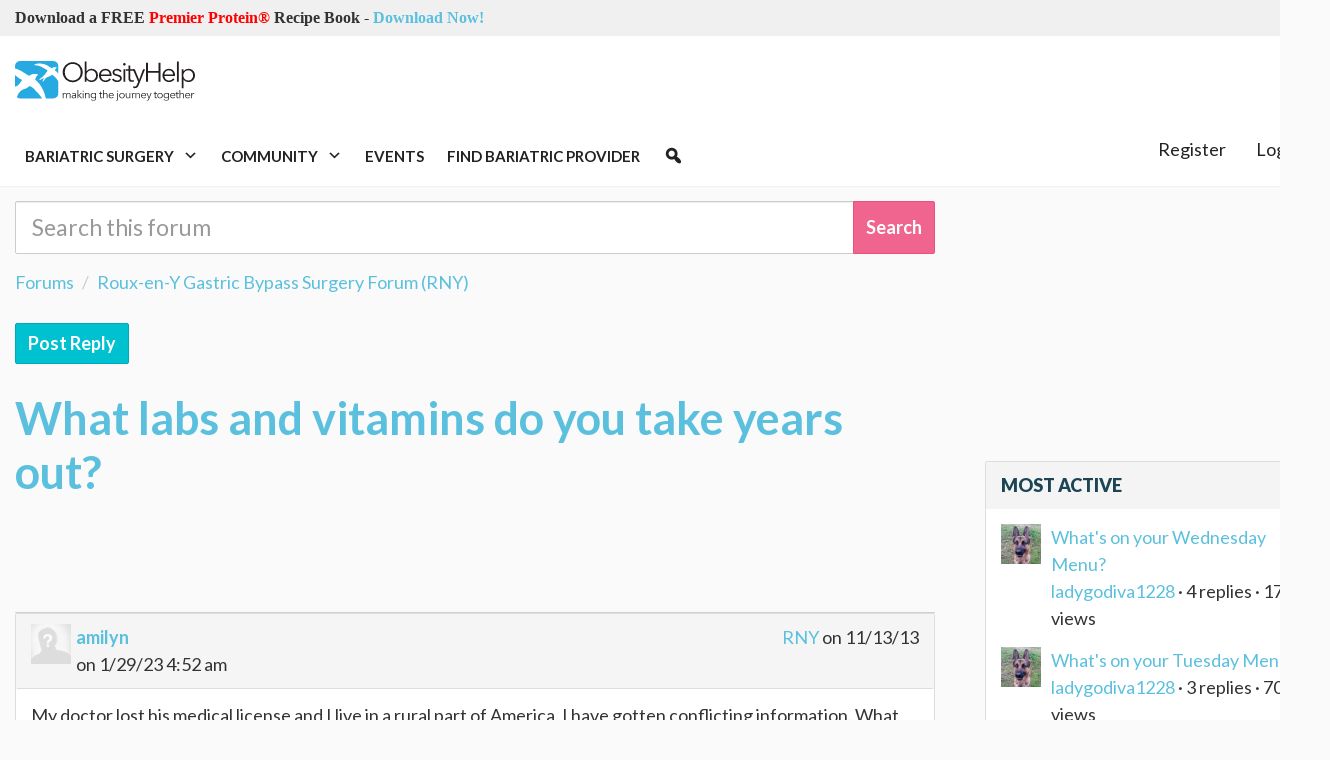

--- FILE ---
content_type: text/html; charset=UTF-8
request_url: https://www.obesityhelp.com/forums/rny/6049443/what-labs-and-vitamins-do-you-take-years-out/
body_size: 11272
content:
<!DOCTYPE html>
<html class="no-js" lang="en-US">
<head>
 <meta content="text/html; charset=utf-8" http-equiv="Content-Type">
  <title>
   
	 What labs and vitamins do you take years out? 

  </title>
  <meta content="width=device-width, initial-scale=1.0" name="viewport">
   
		<meta name="description" content=" My doctor lost his medical license and I live in a rural part of America. I have gotten conflicting information. What labs and vitamins were you advise to have? " />
	<meta name="keywords" content="gastric bypass, weight loss, weight loss surgery, roux-en-y, roux-en-y gastric bypass, surgery, obesity, rny" />
	<meta name="robots" content="noarchive,index,follow" />



   <meta content="/static/images/Logo-2014.png" property="og:image"/>
   

<link rel="stylesheet" href="/static/font-awesome/css/font-awesome.min.css" type="text/css" charset="utf-8" />
<link rel="stylesheet" href="/wp-content/uploads/maxmegamenu/style.css?v4" type="text/css" charset="utf-8" />
<link rel='stylesheet' id='dashicons-css'  href='/wp-includes/css/dashicons.min.css?ver=4.6.1' media='all' />
<link href="https://fonts.googleapis.com/css?family=Open+Sans+Condensed:300|Lato%3A100%2C100italic%2C300%2C300italic%2Cregular%2Citalic%2C700%2C700italic%2C900%2C900italic" media="all" rel="stylesheet" type="text/css"/>


<link rel="stylesheet" href="/build/dist/bundle.css?VERSION=0.185eidse0a1" type="text/css" charset="utf-8" />

<link rel="stylesheet" href="/static/sites/obesityhelp/next.css" type="text/css" charset="utf-8" />
<link rel="stylesheet" href="/static/pnotify/jquery.pnotify.default.css" type="text/css" charset="utf-8" />
<link rel="stylesheet" href="/static/pnotify/jquery.pnotify.default.icons.css" type="text/css" charset="utf-8" />
<link rel="stylesheet" href="/static/js/bootstrap-select/css/bootstrap-select.min.css" type="text/css" charset="utf-8" />



	
	
	<link rel="stylesheet" type="text/css" href="/shared/css/lightbox.css" />
	<link rel="stylesheet" type="text/css" href="/shared/modules/forum/forum.css" />
	<link rel="stylesheet" type="text/css" href="/shared/modules/messageboard/messageboard.css" />
	<link rel="stylesheet" type="text/css" href="/shared/modules/avatar/avatar.css" />
	<link rel="stylesheet" type="text/css" href="/shared/plugins/dataform/dataform.css" />


   <link href="/static/favicon.ico" rel="shortcut icon"/>
   <script src="/static/js/jquery.1.8.2.js?VERSION=8_10_0" type="6c395f85ad4dfd4fe84c57a0-text/javascript"></script>
   <script type="6c395f85ad4dfd4fe84c57a0-text/javascript">
    var $j = jQuery;//.noConflict();
    $j.ajaxSetup({cache: false});
   </script>
   
   <script type="6c395f85ad4dfd4fe84c57a0-text/javascript">
    var url = window.location.href;
    var parser = document.createElement('a');
    parser.href = url;
    var topPath = parser.pathname.split('/')[1];

    var _sta = [];
    var adslots  = [];

    var googletag = googletag || {};
    googletag.cmd = googletag.cmd || [];
    (function() {
    var gads = document.createElement('script');
    gads.async = true;
    gads.type = 'text/javascript';
    var useSSL = 'https:' == document.location.protocol;
    gads.src = (useSSL ? 'https:' : 'http:') +
    '//www.googletagservices.com/tag/js/gpt.js';
    var node = document.getElementsByTagName('script')[0];
    node.parentNode.insertBefore(gads, node);
    })();
   </script>
   <script type="6c395f85ad4dfd4fe84c57a0-text/javascript">
    _sta.push(['_loadRecommendations']);

    (function() {
    var st = document.createElement('script'); st.type = 'text/javascript'; st.async = true; st.id = '_sta_script';
    st.src = '/static/apps/sta/sta.js';
    var s = document.getElementsByTagName('script')[0]; s.parentNode.insertBefore(st, s);
    })();
   </script>
   <script type="6c395f85ad4dfd4fe84c57a0-text/javascript">
    (function(i,s,o,g,r,a,m){i['GoogleAnalyticsObject']=r;i[r]=i[r]||function(){
    (i[r].q=i[r].q||[]).push(arguments)},i[r].l=1*new Date();a=s.createElement(o),
    m=s.getElementsByTagName(o)[0];a.async=1;a.src=g;m.parentNode.insertBefore(a,m)
    })(window,document,'script','//www.google-analytics.com/analytics.js','ga');

    ga('create', 'UA-188549-6', 'auto');
    ga('send', 'pageview');
   </script>
   

   <script data-apikey="3c154f2ed6a148fc760332b316526e97" src="/static/js/bugsnag-2.min.js" type="6c395f85ad4dfd4fe84c57a0-text/javascript">
   </script>
   
   <script type="6c395f85ad4dfd4fe84c57a0-text/javascript">
    // @cJ76&0
var user_type = 'Visitor';
   </script>
   <script src="/static/jquery/basic.js?VERSION=8_10_0" type="6c395f85ad4dfd4fe84c57a0-text/javascript"></script> <script src="/static/jquery/action.js?VERSION=8_10_0" type="6c395f85ad4dfd4fe84c57a0-text/javascript"></script> <script src="/static/js/bootstrap-confirm-button.js?VERSION=8_10_0" type="6c395f85ad4dfd4fe84c57a0-text/javascript"></script>
<script src="/static/jquery/elastic/elastic.js?VERSION=8_10_0" type="6c395f85ad4dfd4fe84c57a0-text/javascript"></script>
   <script charset="utf-8" src="/static/js/tinymce-4.5.3/tinymce.min.js" type="6c395f85ad4dfd4fe84c57a0-text/javascript">
   </script>
   <script charset="utf-8" src="/static/js/tinymce-4.5.3/jquery.tinymce.min.js" type="6c395f85ad4dfd4fe84c57a0-text/javascript">
   </script>
   <script charset="utf-8" src="/static/apps/photos/photo_picker.js" type="6c395f85ad4dfd4fe84c57a0-text/javascript">
   </script>
   <script type="6c395f85ad4dfd4fe84c57a0-text/javascript">
    
    var user = {
        is_authenticated: false
    }

   </script>
   <script type="6c395f85ad4dfd4fe84c57a0-text/javascript">
    var WEB_ADDRESS = "pro.obesityhelp.com";
   </script>
   
	
	<script type="6c395f85ad4dfd4fe84c57a0-text/javascript">
	<!--
		var WEB_ADDRESS = 'www.obesityhelp.com';
		var WEB_ADDR = 'www.obesityhelp.com';
		var SHARED_IMAGE_DIR = '/shared/images/';
	//-->
	</script>

	<script type="6c395f85ad4dfd4fe84c57a0-text/javascript" src="/static/apps/votable/votable.js"></script>
	<script type="6c395f85ad4dfd4fe84c57a0-text/javascript" src="/shared/modules/avatar/avatar.js"></script>
	<script type="6c395f85ad4dfd4fe84c57a0-text/javascript" src="/shared/modules/avatar/avatarAdmin.js"></script>
	<script type="6c395f85ad4dfd4fe84c57a0-text/javascript" src="/shared/js/ajaxwindow.js"></script>
	<script type="6c395f85ad4dfd4fe84c57a0-text/javascript" src="/shared/modules/messageboard/messageboard.js"></script>
	<script type="6c395f85ad4dfd4fe84c57a0-text/javascript" src="/shared/plugins/dataform/dataform.js"></script>
	<script type="6c395f85ad4dfd4fe84c57a0-text/javascript" src="/shared/modules/forum/forum.js"></script>
	<script type="6c395f85ad4dfd4fe84c57a0-text/javascript" src="/static/apps/profiles/card.js"></script>


  </meta>
 </meta>
</head> <body class="next ">
  <div class="modal fade" id="photo-picker">
   <div class="modal-dialog">
    <div class="modal-content">
     <div class="modal-header">
      <button class="close" data-dismiss="modal" type="button">
       <span aria-hidden="true">
        ×
       </span>
       <span class="sr-only">
        Close
       </span>
      </button>
      <h4 class="modal-title" id="myModalLabel">
       Select Photos
      </h4>
     </div>
     <div class="modal-body modal-body-scrollable">
     </div>
     <div class="modal-footer">
      <div class="pull-left" id="photo-picker-selected-count">
      </div>
      <button class="btn btn-primary btn-insert" type="button">
       Insert
      </button>
     </div>
    </div>
   </div>
  </div>
  <!-- header -->
  <header class="header clear" role="banner">
   <div class="top-bar">
    <div class="container">
     <div class="row">
      <div class="col-lg-6">
       <div class="announcement">
        <span>
         <b>
          Download a FREE
          <span style="color: red">
           Premier Protein®
          </span>
          Recipe Book
         </b>
         -
         <a href="https://www.obesityhelp.com/tracked/?r=https://www.obesityhelp.com/premier-protein-recipe-book/&amp;id=download_premier_recipe_book_header">
          Download Now!
         </a>
        </span>
       </div>
      </div>
      <div class="col-lg-6">
      </div>
     </div>
    </div>
   </div>
   <!-- wrapper -->
   <div class="header-main">
    <div class="container">
     <div class="row">
      <div class="col-md-2 col-sm-4 hidden-xs">
       <!-- logo -->
       <div class="logo">
        <a href="https://www.obesityhelp.com">
        </a>
        <a class="site-logo-anch" href="/">
         <img alt="ObesityHelp" class="logo-img site-logo-img" src="https://www.obesityhelp.com/wp-content/themes/OH2020/img/logo.svg" width="180"/>
        </a>
       </div>
       <!-- /logo -->
      </div>
      <div class="col-md-10">
       <!-- /1024232/Header_Desktop -->
       <div class="oh-header-banner">
        <div id="div-gpt-ad-1519328962909-0" style="width: 100%; text-align:center;">
        </div>
        <script type="6c395f85ad4dfd4fe84c57a0-text/javascript">
         googletag.cmd.push(function() {
										var mapping = googletag.sizeMapping().
											addSize([0, 0], [320, 50]).
											addSize([640, 480], [468, 60]).
											build();

										googletag.
											defineSlot('/1024232/Header_Desktop', [468, 60], 'div-gpt-ad-1519328962909-0').
											defineSizeMapping(mapping).
											addService(googletag.pubads());
									});
									adslots.push('div-gpt-ad-1519328962909-0');
        </script>
       </div>
      </div>
     </div>
    </div>
   </div>
   <div class="container" style="height:60px">
    <div class="row">
     <div class="col-lg-9">
      <div style="position:relative; height:60px">
       <div style="position:absolute; z-index: 99; height: 60px; width: 100%">
        <!-- nav -->
        <nav class="nav" role="navigation" style="position: relative; height: 60px; min-width: 100%; ">
         <div class="mega-menu-wrap" id="mega-menu-wrap-header-menu">
          <div class="mega-menu-toggle">
           <div class="mega-toggle-blocks-left">
            <div class="mega-toggle-block mega-menu-toggle-block mega-toggle-block-1" id="mega-toggle-block-1" tabindex="0">
             <span aria-expanded="false" class="mega-toggle-label" role="button">
              <span class="mega-toggle-label-closed">
              </span>
              <span class="mega-toggle-label-open">
              </span>
             </span>
            </div>
            <div class="mega-toggle-block mega-logo-block mega-toggle-block-2" id="mega-toggle-block-2">
             <a class="mega-menu-logo" href="https://www.obesityhelp.com" target="_self">
              <img class="mega-menu-logo" src="https://images.obesityhelp.com/wp-content/uploads/2018/12/Logo-2014.png"/>
             </a>
            </div>
           </div>
           <div class="mega-toggle-blocks-center">
           </div>
           <div class="mega-toggle-blocks-right">
           </div>
          </div>
          <ul class="mega-menu max-mega-menu mega-menu-horizontal mega-no-js" data-breakpoint="600" data-document-click="collapse" data-effect="fade_up" data-effect-mobile="disabled" data-effect-speed="200" data-effect-speed-mobile="0" data-event="hover_intent" data-hover-intent-interval="100" data-hover-intent-timeout="300" data-mobile-force-width="false" data-panel-inner-width=".container" data-panel-width=".container" data-second-click="close" data-unbind="true" data-vertical-behaviour="standard" id="mega-menu-header-menu">
           <li class="mega-menu-item mega-menu-item-type-custom mega-menu-item-object-custom mega-menu-item-has-children mega-menu-megamenu mega-align-bottom-left mega-menu-grid mega-menu-item-62216" id="mega-menu-item-62216">
            <a aria-expanded="false" aria-haspopup="true" class="mega-menu-link" href="#" tabindex="0">
             Bariatric Surgery
             <span class="mega-indicator">
             </span>
            </a>
            <ul class="mega-sub-menu">
             <li class="mega-menu-row" id="mega-menu-62216-0">
              <ul class="mega-sub-menu">
               <li class="mega-menu-column mega-menu-columns-3-of-12" id="mega-menu-62216-0-0">
                <ul class="mega-sub-menu">
                 <li class="mega-menu-item mega-menu-item-type-custom mega-menu-item-object-custom mega-menu-item-has-children mega-menu-item-62217" id="mega-menu-item-62217">
                  <a class="mega-menu-link" href="#">
                   Bariatric Surgery 101
                   <span class="mega-indicator">
                   </span>
                  </a>
                  <ul class="mega-sub-menu">
                   <li class="mega-menu-item mega-menu-item-type-custom mega-menu-item-object-custom mega-menu-item-62218" id="mega-menu-item-62218">
                    <a class="mega-menu-link" href="/about-obesity/">
                     About Obesity
                    </a>
                   </li>
                   <li class="mega-menu-item mega-menu-item-type-custom mega-menu-item-object-custom mega-menu-item-62219" id="mega-menu-item-62219">
                    <a class="mega-menu-link" href="/about-weight-loss-surgery/">
                     What is Bariatric Surgery?
                    </a>
                   </li>
                   <li class="mega-menu-item mega-menu-item-type-custom mega-menu-item-object-custom mega-menu-item-62220" id="mega-menu-item-62220">
                    <a class="mega-menu-link" href="/medications-after-bariatric-surgery-wls/">
                     Medications after Bariatric Surgery
                    </a>
                   </li>
                   <li class="mega-menu-item mega-menu-item-type-custom mega-menu-item-object-custom mega-menu-item-62221" id="mega-menu-item-62221">
                    <a class="mega-menu-link" href="/articles/">
                     Bariatric Surgery Articles
                    </a>
                   </li>
                  </ul>
                 </li>
                </ul>
               </li>
               <li class="mega-menu-column mega-menu-columns-3-of-12" id="mega-menu-62216-0-1">
                <ul class="mega-sub-menu">
                 <li class="mega-menu-item mega-menu-item-type-custom mega-menu-item-object-custom mega-menu-item-has-children mega-menu-item-62222" id="mega-menu-item-62222">
                  <a class="mega-menu-link" href="#">
                   Tools &amp; Resources
                   <span class="mega-indicator">
                   </span>
                  </a>
                  <ul class="mega-sub-menu">
                   <li class="mega-menu-item mega-menu-item-type-custom mega-menu-item-object-custom mega-menu-item-62223" id="mega-menu-item-62223">
                    <a class="mega-menu-link" href="/morbidobesity/information/post+op+planner.php">
                     Post Op Planner
                    </a>
                   </li>
                   <li class="mega-menu-item mega-menu-item-type-custom mega-menu-item-object-custom mega-menu-item-62224" id="mega-menu-item-62224">
                    <a class="mega-menu-link" href="/bmi-calculator/">
                     BMI Calculator
                    </a>
                   </li>
                   <li class="mega-menu-item mega-menu-item-type-custom mega-menu-item-object-custom mega-menu-item-62225" id="mega-menu-item-62225">
                    <a class="mega-menu-link" href="/recipes/">
                     Bariatric Friendly Recipes
                    </a>
                   </li>
                   <li class="mega-menu-item mega-menu-item-type-custom mega-menu-item-object-custom mega-menu-item-62226" id="mega-menu-item-62226">
                    <a class="mega-menu-link" href="/products/">
                     Bariatric Product Reviews
                    </a>
                   </li>
                  </ul>
                 </li>
                </ul>
               </li>
               <li class="mega-menu-column mega-menu-columns-3-of-12" id="mega-menu-62216-0-2">
                <ul class="mega-sub-menu">
                 <li class="mega-menu-item mega-menu-item-type-custom mega-menu-item-object-custom mega-menu-item-has-children mega-menu-item-62227" id="mega-menu-item-62227">
                  <a class="mega-menu-link" href="#">
                   Featured Products
                   <span class="mega-indicator">
                   </span>
                  </a>
                  <ul class="mega-sub-menu">
                   <li class="mega-menu-item mega-menu-item-type-custom mega-menu-item-object-custom mega-menu-item-95280" id="mega-menu-item-95280">
                    <a class="mega-menu-link" href="/tracked/?r=/profiles/product/premier-protein-winter-mint-chocolate-shake/&amp;id=header_product_featured_winter_mint_chocolate">
                     Premier Protein® Winter Mint Chocolate Shake
                    </a>
                   </li>
                  </ul>
                 </li>
                </ul>
               </li>
              </ul>
             </li>
            </ul>
           </li>
           <li class="mega-menu-item mega-menu-item-type-custom mega-menu-item-object-custom mega-menu-item-has-children mega-menu-megamenu mega-align-bottom-left mega-menu-grid mega-menu-item-62229" id="mega-menu-item-62229">
            <a aria-expanded="false" aria-haspopup="true" class="mega-menu-link" href="#" tabindex="0">
             Community
             <span class="mega-indicator">
             </span>
            </a>
            <ul class="mega-sub-menu">
             <li class="mega-menu-row" id="mega-menu-62229-0">
              <ul class="mega-sub-menu">
               <li class="mega-menu-column mega-menu-columns-3-of-12" id="mega-menu-62229-0-0">
                <ul class="mega-sub-menu">
                 <li class="mega-menu-item mega-menu-item-type-custom mega-menu-item-object-custom mega-menu-item-has-children mega-menu-item-62230" id="mega-menu-item-62230">
                  <a class="mega-menu-link" href="#">
                   Popular Forums
                   <span class="mega-indicator">
                   </span>
                  </a>
                  <ul class="mega-sub-menu">
                   <li class="mega-menu-item mega-menu-item-type-custom mega-menu-item-object-custom mega-menu-item-62231" id="mega-menu-item-62231">
                    <a class="mega-menu-link" href="/forums/amos/">
                     Bariatric Surgery Discussion
                    </a>
                   </li>
                   <li class="mega-menu-item mega-menu-item-type-custom mega-menu-item-object-custom mega-menu-item-62232" id="mega-menu-item-62232">
                    <a class="mega-menu-link" href="/forums/ds/">
                     Duodenal Switch (DS)
                    </a>
                   </li>
                   <li class="mega-menu-item mega-menu-item-type-custom mega-menu-item-object-custom mega-menu-item-62233" id="mega-menu-item-62233">
                    <a class="mega-menu-link" href="/forums/rny/">
                     Roux-en-Y (RNY)
                    </a>
                   </li>
                   <li class="mega-menu-item mega-menu-item-type-custom mega-menu-item-object-custom mega-menu-item-62234" id="mega-menu-item-62234">
                    <a class="mega-menu-link" href="/forums/vsg/">
                     Vertical Sleeve (VSG)
                    </a>
                   </li>
                   <li class="mega-menu-item mega-menu-item-type-custom mega-menu-item-object-custom mega-menu-item-62235" id="mega-menu-item-62235">
                    <a class="mega-menu-link" href="/forums/mexico/">
                     Bariatric Surgery in Mexico
                    </a>
                   </li>
                   <li class="mega-menu-item mega-menu-item-type-custom mega-menu-item-object-custom mega-menu-item-62236" id="mega-menu-item-62236">
                    <a class="mega-menu-link" href="/forums/on/">
                     Ontario Canada
                    </a>
                   </li>
                   <li class="mega-menu-item mega-menu-item-type-custom mega-menu-item-object-custom mega-menu-item-62237" id="mega-menu-item-62237">
                    <a class="mega-menu-link" href="/forums/">
                     See more forums
                    </a>
                   </li>
                  </ul>
                 </li>
                </ul>
               </li>
               <li class="mega-menu-column mega-menu-columns-3-of-12" id="mega-menu-62229-0-1">
                <ul class="mega-sub-menu">
                 <li class="mega-menu-item mega-menu-item-type-custom mega-menu-item-object-custom mega-menu-item-has-children mega-menu-item-62238" id="mega-menu-item-62238">
                  <a class="mega-menu-link" href="#">
                   Members
                   <span class="mega-indicator">
                   </span>
                  </a>
                  <ul class="mega-sub-menu">
                   <li class="mega-menu-item mega-menu-item-type-custom mega-menu-item-object-custom mega-menu-item-62239" id="mega-menu-item-62239">
                    <a class="mega-menu-link" href="/photos/before_and_afters/">
                     Before &amp; After Photos
                    </a>
                   </li>
                   <li class="mega-menu-item mega-menu-item-type-custom mega-menu-item-object-custom mega-menu-item-62240" id="mega-menu-item-62240">
                    <a class="mega-menu-link" href="/photos/">
                     Member Photos
                    </a>
                   </li>
                   <li class="mega-menu-item mega-menu-item-type-custom mega-menu-item-object-custom mega-menu-item-62241" id="mega-menu-item-62241">
                    <a class="mega-menu-link" href="/members/">
                     Find Members
                    </a>
                   </li>
                   <li class="mega-menu-item mega-menu-item-type-custom mega-menu-item-object-custom mega-menu-item-62242" id="mega-menu-item-62242">
                    <a class="mega-menu-link" href="/weight-loss-surgery/upcoming/">
                     Recent Surgeries
                    </a>
                   </li>
                   <li class="mega-menu-item mega-menu-item-type-custom mega-menu-item-object-custom mega-menu-item-62243" id="mega-menu-item-62243">
                    <a class="mega-menu-link" href="/weight-loss-surgery/anniversaries/">
                     Surgery Anniversaries
                    </a>
                   </li>
                   <li class="mega-menu-item mega-menu-item-type-custom mega-menu-item-object-custom mega-menu-item-62244" id="mega-menu-item-62244">
                    <a class="mega-menu-link" href="/group/">
                     Groups
                    </a>
                   </li>
                   <li class="mega-menu-item mega-menu-item-type-custom mega-menu-item-object-custom mega-menu-item-63625" id="mega-menu-item-63625">
                    <a class="mega-menu-link" href="/goals/">
                     Member Goals
                    </a>
                   </li>
                  </ul>
                 </li>
                </ul>
               </li>
               <li class="mega-menu-column mega-menu-columns-3-of-12" id="mega-menu-62229-0-2">
                <ul class="mega-sub-menu">
                 <li class="mega-menu-item mega-menu-item-type-custom mega-menu-item-object-custom mega-menu-item-has-children mega-menu-item-63626" id="mega-menu-item-63626">
                  <a class="mega-menu-link" href="#">
                   Other Resources
                   <span class="mega-indicator">
                   </span>
                  </a>
                  <ul class="mega-sub-menu">
                   <li class="mega-menu-item mega-menu-item-type-post_type mega-menu-item-object-page mega-menu-item-63510" id="mega-menu-item-63510">
                    <a class="mega-menu-link" href="https://www.obesityhelp.com/message-board-lingo/">
                     Message Board Lingo
                    </a>
                   </li>
                  </ul>
                 </li>
                </ul>
               </li>
              </ul>
             </li>
            </ul>
           </li>
           <li class="mega-menu-item mega-menu-item-type-custom mega-menu-item-object-custom mega-align-bottom-left mega-menu-flyout mega-menu-item-62245" id="mega-menu-item-62245">
            <a class="mega-menu-link" href="/events/" tabindex="0">
             Events
            </a>
           </li>
           <li class="mega-menu-item mega-menu-item-type-custom mega-menu-item-object-custom mega-align-bottom-left mega-menu-flyout mega-menu-item-62246" id="mega-menu-item-62246">
            <a class="mega-menu-link" href="/find/" tabindex="0">
             Find Bariatric Provider
            </a>
           </li>
           <li class="mega-menu-item mega-menu-item-type-custom mega-menu-item-object-custom mega-align-bottom-left mega-menu-flyout mega-has-icon mega-icon-left mega-hide-text mega-menu-item-62247" id="mega-menu-item-62247">
            <a aria-label="Search" class="dashicons-search mega-menu-link" href="/search/" tabindex="0">
            </a>
           </li>
          </ul>
         </div>
        </nav>
       </div>
       <!-- /nav -->
      </div>
     </div>
     <div class="col-lg-3">
      <div style="position: relative; z-index: 100">
       <div id="account-menu">
       </div>
      </div>
     </div>
    </div>
   </div>
  </header>
  <!-- /header -->
  <!-- wrapper -->
  <div>
   <div class="container">
    <p>
     
    </p>
    <div class="main-body" id="main-body">
     <div>
      
	
<div class="col-fixed-container">
	<div class="col-fixed-main">
		<div class="row">
			<div class="col-lg-12 col-md-12">
				<form method="GET" class="" action="/search/forums/">
					<div class="form-group">
						<div class="input-group">
							<input type="text" class="form-control input-lg" placeholder="Search this forum" value="" name="q" autocomplete="off">
							<input type="hidden" name="alias" value="rny" />
							<span class="input-group-btn">
								<input type="submit" class="btn btn-success input-lg" value="Search"/>
							</span>
						</div>
					</div>
				</form>
									<ol class="breadcrumb">
					  <li><a href="/forums/">Forums</a></li>
					  <li><a href="/forums/rny/">Roux-en-Y Gastric Bypass Surgery Forum (RNY)</a></li>
					</ol>
								<div class="action-buttons">
				    
				    
				    
				    <!--  -->
				</div>

							</div>
		</div>
		<script type="6c395f85ad4dfd4fe84c57a0-text/javascript">

function verifyBoard(f)
{
	if (f["fdata[move_id]"].value == "")
	{
		alert('Please select a board to move this topic to.');
	}
	else
	{
		f.submit();
	}
}

function like_template(total, isActive, voters){
	var verb = "Like";
	var title = "Click to like";

	if(total==0||total>1){
		verb = "Likes";
	}

	if(isActive){
		title = "Click to unlike";
	}

	var html = "<div class='btn-group'><button class='vote btn btn-default btn-small'>"+total+" "+verb+"</button></div>";

	var likers = "<div class='pull-left' style='padding:7px'>";
	var verb = " like";

	if(isActive || voters.length > 0){
		var tmp_voters = voters.slice();
		if(isActive){
			tmp_voters.splice(0,0,'You');
		}

		if(tmp_voters.length == 1 && !isActive){
			verb += "s";
		}

		var unnamed_voters = '';
		if(tmp_voters.length == 1){
			likers += tmp_voters[0];
		}
		else if(tmp_voters.length == 2){
			likers += tmp_voters.join(' and ')
		}
		else if(tmp_voters.length > 2){
			named_voters = tmp_voters.slice(0, 2);
			if(tmp_voters.length == 3){
				unnamed_voters = tmp_voters[2];
			}
			else {
				unnamed_voters = '<a href="javascript:void(0)" onclick="javascript:populateVoterModal(this)" class="show-all-voters" data-toggle="modal" data-target="#like-modal" title="unnamed_voters" >' + (tmp_voters.length-2) + ' others</a>';

				// build modal content
				var modal_content = '';
				for(i=0;i<tmp_voters.length;i++){
					if(tmp_voters[i] != 'You') {
						var jvoter = $j(tmp_voters[i]);
						var voter_html = '<div class="media">';
						var voter_avatar = '<img class="media-object" src="'+jvoter.data('avatar')+'" height="50px" width="50px">';

						if(jvoter.attr('href') !== undefined) {
							voter_html += '<a class="pull-left" href="'+jvoter.attr('href')+'">'+voter_avatar+'</a>';
						}
						else {
							voter_html += '<a class="pull-left" href="javascript:void(0)">'+voter_avatar+'</a>';
						}

						voter_html += '<div class="media-body" style="padding-top:10px;">'+
							    '<h5 class="media-heading">'+tmp_voters[i]+'</h5>'+
							  '</div>'+
							'</div>';
						modal_content += voter_html;
					}
				}

				unnamed_voters += '<div class="all-voter-details" style="display:none">'+modal_content+'</div>';
			}

			likers += named_voters.join(', ') + ', and ' + unnamed_voters;
		}
		likers += ' ' + verb + " this</div>";
	}
	return html + likers;
}

function populateVoterModal(elem) {
	var jthis = $j(elem);
	$j('#like-modal .modal-body').html(jthis.siblings('.all-voter-details').html());
}

</script>
<div class="hidden-xs">
	
</div>

<a name="top"></a>
<div class="mb_replies_actions">
	<a href="/forums/rny/board_id,5465/topic_id,6049443/cat_id,0/reply_to,50622666/parent_id,0/action,postreply/poster_id,2112376/a,messageboard/?refPg=%2Fforums%2Frny%2F6049443%2Fwhat-labs-and-vitamins-do-you-take-years-out%2F&key=7ddbc693774825c60137f092d46767a3" class='btn btn-primary'>Post Reply</a>
	
</div>
<a href="/forums/rny/6049443/what-labs-and-vitamins-do-you-take-years-out/" >
    <h1> What labs and vitamins do you take years out? </h1>
</a>

<div id="modinfo" style="border:1px solid #d0d0d0;padding:10px;position:absolute;background-color:white;visibility:hidden">

<div id="box_view"></div></div>
<div align="center" class="mb_row_odd overflow-hide">
	<!-- Forum_Header -->
	<div id='div-gpt-ad-1374870963593-0' style='width:468px; height:60px;'>
	</div>
	<script type="6c395f85ad4dfd4fe84c57a0-text/javascript">
	googletag.cmd.push(function() {
		googletag.defineSlot('/1024232/Forum_Header', [468, 60], 'div-gpt-ad-1374870963593-0').addService(googletag.pubads());
	});
	adslots.push('div-gpt-ad-1374870963593-0');
	</script>
</div>

<div class="modal fade" id="like-modal" tabindex="-1" role="dialog" aria-hidden="true">
  <div class="modal-dialog">
    <div class="modal-content">
      <div class="modal-header">
        <button type="button" class="close" data-dismiss="modal" aria-label="Close"><span aria-hidden="true">&times;</span></button>
        <h4 class="modal-title" id="myModalLabel">Members Who Like This Post</h4>
      </div>
      <div class="modal-body">
      </div>
      <div class="modal-footer">
        <button type="button" class="btn btn-default" data-dismiss="modal">Close</button>
      </div>
    </div>
  </div>
</div>

<!--5tN419& | tD843%2 | B1r%93& | 2m&N87i-->
<div id="mb_replies" class="clearfix">
<div class="clearfix">
        <div class='panel panel-default panel-next ' style='margin-left:0px'>
            <a name='50622666'></a>
			<div class='panel-heading clearfix'>
    		     <div class='pull-left author-avatar'><div class="profile-card" data-user-id="2112376" data-additional-data="{&quot;latest_posts&quot;:&quot;\/forums\/rny\/board_id,5465\/user_id,2112376\/a,messageboard\/action,memberPosts\/&quot;}"><img src="/shared/images/others/default_avatar_100x100.gif" style="width:auto;height:40px;" ></div></div>

        		     <div class='pull-left'><strong><a href="/members/amilyn/">amilyn</a></strong><br/><span>on 1/29/23 4:52 am  </span></div>
        		     <div class='pull-right'><a href="http://www.obesityhelp.com/forums/RNY/">RNY</a> on 11/13/13</div>
            </div>
			<div class="mb_msg_body panel-body">   <div class="mb_body_text"> <p>My doctor lost his medical license and I live in a rural part of America.  I have gotten conflicting information. What labs and vitamins were you advise to have?</p> </div></div>
            <div class="panel-footer clearfix">
                
                <div class='btn-toolbar pull-left' style='margin:0'>
	                <div class='btn-group'><a href="/forums/rny/board_id,5465/cat_id,/topic_id,6049443/reply_to,50622666/poster_id,2112376/parent_id,0/a,messageboard/action,postreply/?refPg=%2Fforums%2Frny%2F6049443%2Fwhat-labs-and-vitamins-do-you-take-years-out%2F&key=ce412638db9d5463723334e4ab77c825" class='btn btn-default btn-small'>Reply</a></div><div class='btn-group'><a class='btn btn-default btn-small' href="/forums/rny/board_id,5465/topic_id,6049443/cat_id,/post_id,50622666/reply_to,50622666/parent_id,0/poster_id,2112376/action,postreply/notify,50622666/a,messageboard/?refPg=%2Fforums%2Frny%2F6049443%2Fwhat-labs-and-vitamins-do-you-take-years-out%2F&key=75c35cad0825bc6a280c84c56df4502e">Quote</a></div><div class='btn-group'></div>
	            </div>
	            <div class='votable btn-toolbar pull-left' data-votable-type-id='192' data-votable-id='50622666' data-label='like' data-template='like_template' style='margin:0; margin-left:5px;'></div>
		    </div>
        </div></div>
<div class="clearfix">
        <div class='panel panel-default panel-next ' style='margin-left:25px'>
            <a name='50622731'></a>
			<div class='panel-heading clearfix'>
    		     <div class='pull-left author-avatar'><div class="profile-card" data-user-id="1380544" data-additional-data="{&quot;latest_posts&quot;:&quot;\/forums\/rny\/board_id,5465\/user_id,1380544\/a,messageboard\/action,memberPosts\/&quot;}"><img src="/shared/images/others/default_avatar_100x100.gif" style="width:auto;height:40px;" ></div></div>

        		     <div class='pull-left'><strong>Enough is Enough</strong><br/><span>on 1/30/23 9:02 am  </span></div>
        		     <div class='pull-right'><a href="http://www.obesityhelp.com/forums/RNY/">RNY</a> on 07/20/15</div>
            </div>
			<div class="mb_msg_body panel-body">   <div class="mb_body_text"> <p><span style="font-size: 14pt;">Hope this helps. Vitamins:</span></p>
<table dir="ltr" style="height: 272px;" border="1" width="407" cellspacing="0" cellpadding="0"><col width="100" /><col width="159" />
<tbody>
<tr>
<td data-sheets-value="{"1":2,"2":"ASMBS Recommendations"}">

<span style="font-size: 14pt;">ASMBS Recommendations</span>

</td>
<td><span style="font-size: 14pt;"> </span></td>
</tr>
<tr>
<td data-sheets-value="{"1":2,"2":"Name"}"><span style="font-size: 14pt;">Name</span></td>
<td data-sheets-value="{"1":2,"2":"RNY amount"}"><span style="font-size: 14pt;">RNY amount</span></td>
</tr>
<tr>
<td data-sheets-value="{"1":2,"2":"A"}"><span style="font-size: 14pt;">A</span></td>
<td data-sheets-value="{"1":2,"2":"500 - 10000 IU"}"><span style="font-size: 14pt;">500 - 10000 IU</span></td>
</tr>
<tr>
<td data-sheets-value="{"1":2,"2":"B1 (Thiamin)"}"><span style="font-size: 14pt;">B1 (Thiamin)</span></td>
<td data-sheets-value="{"1":2,"2":"1.2 mg"}"><span style="font-size: 14pt;">1.2 mg</span></td>
</tr>
<tr>
<td data-sheets-value="{"1":2,"2":"B12"}"><span style="font-size: 14pt;">B12</span></td>
<td data-sheets-value="{"1":2,"2":"300 - 500 mcg"}"><span style="font-size: 14pt;">300 - 500 mcg</span></td>
</tr>
<tr>
<td data-sheets-value="{"1":2,"2":"Calcium"}"><span style="font-size: 14pt;">Calcium</span></td>
<td data-sheets-value="{"1":2,"2":"1200 - 1500mg"}"><span style="font-size: 14pt;">1200 - 1500mg</span></td>
</tr>
<tr>
<td data-sheets-value="{"1":2,"2":"D"}"><span style="font-size: 14pt;">D</span></td>
<td data-sheets-value="{"1":2,"2":"3000 IU"}"><span style="font-size: 14pt;">3000 IU</span></td>
</tr>
<tr>
<td data-sheets-value="{"1":2,"2":"Folic acid"}"><span style="font-size: 14pt;">Folic acid</span></td>
<td data-sheets-value="{"1":2,"2":"400 - 800 mcg"}"><span style="font-size: 14pt;">400 - 800 mcg</span></td>
</tr>
<tr>
<td data-sheets-value="{"1":2,"2":"Iron"}"><span style="font-size: 14pt;">Iron</span></td>
<td data-sheets-value="{"1":2,"2":"40 - 60mg elemental iron"}"><span style="font-size: 14pt;">40 - 60mg elemental iron</span></td>
</tr>
<tr>
<td data-sheets-value="{"1":2,"2":"K"}"><span style="font-size: 14pt;">K</span></td>
<td data-sheets-value="{"1":2,"2":"90 - 120 mcg"}"><span style="font-size: 14pt;">90 - 120 mcg</span></td>
</tr>
<tr>
<td data-sheets-value="{"1":2,"2":"Zinc"}"><span style="font-size: 14pt;">Zinc</span></td>
<td data-sheets-value="{"1":2,"2":"8 - 22 mg"}"><span style="font-size: 14pt;">8 - 22 mg</span></td>
</tr>
</tbody>
</table>
<p><span style="font-size: 14pt;">Labwork: <a href="http://www.pamtremble.com/wp-content/uploads/2011/08/Bariatric_Lab_Test_Recommendation_May20101.pdf">http://www.pamtremble.com/wp-content/uploads/2011/08/Bariatr ic_Lab_Test_Recommendation_May20101.pdf</a></span></p> </div><div class="hidden-phone mb_signature_container clearfix"><div class="mb_signature"><p> </p>
<p> </p>
<p> </p>
<p> </p>
<p> </p></div></div></div>
            <div class="panel-footer clearfix">
                
                <div class='btn-toolbar pull-left' style='margin:0'>
	                <div class='btn-group'><a href="#top" class='btn  btn-default btn-small'>Top</a></div> <div class='btn-group'><a href="/forums/rny/board_id,5465/cat_id,/topic_id,6049443/reply_to,50622731/poster_id,1380544/parent_id,50622666/a,messageboard/action,postreply/?refPg=%2Fforums%2Frny%2F6049443%2Fwhat-labs-and-vitamins-do-you-take-years-out%2F&key=9466e9647aed0698f60f72236e1ce7df" class='btn btn-default btn-small'>Reply</a></div><div class='btn-group'><a class='btn btn-default btn-small' href="/forums/rny/board_id,5465/topic_id,6049443/cat_id,/post_id,50622731/reply_to,50622731/parent_id,50622666/poster_id,1380544/action,postreply/notify,50622731/a,messageboard/?refPg=%2Fforums%2Frny%2F6049443%2Fwhat-labs-and-vitamins-do-you-take-years-out%2F&key=b02ed29c0ab62a065ab2b9e7c4212690">Quote</a></div><div class='btn-group'></div>
	            </div>
	            <div class='votable btn-toolbar pull-left' data-votable-type-id='192' data-votable-id='50622731' data-label='like' data-template='like_template' style='margin:0; margin-left:5px;'></div>
		    </div>
        </div></div>
<div class="clearfix">
        <div class='panel panel-default panel-next ' style='margin-left:50px'>
            <a name='50622737'></a>
			<div class='panel-heading clearfix'>
    		     <div class='pull-left author-avatar'><div class="profile-card" data-user-id="2112376" data-additional-data="{&quot;latest_posts&quot;:&quot;\/forums\/rny\/board_id,5465\/user_id,2112376\/a,messageboard\/action,memberPosts\/&quot;}"><img src="/shared/images/others/default_avatar_100x100.gif" style="width:auto;height:40px;" ></div></div>

        		     <div class='pull-left'><strong><a href="/members/amilyn/">amilyn</a></strong><br/><span>on 1/30/23 11:01 am  </span></div>
        		     <div class='pull-right'><a href="http://www.obesityhelp.com/forums/RNY/">RNY</a> on 11/13/13</div>
            </div>
			<div class="mb_msg_body panel-body">   <div class="mb_body_text"> <p>Thank you!  You saved me a thousand dollars on a flight and starting as a new patient.  Blessings!</p> </div></div>
            <div class="panel-footer clearfix">
                
                <div class='btn-toolbar pull-left' style='margin:0'>
	                <div class='btn-group'><a href="#top" class='btn  btn-default btn-small'>Top</a></div> <div class='btn-group'><a href="/forums/rny/board_id,5465/cat_id,/topic_id,6049443/reply_to,50622737/poster_id,2112376/parent_id,50622731/a,messageboard/action,postreply/?refPg=%2Fforums%2Frny%2F6049443%2Fwhat-labs-and-vitamins-do-you-take-years-out%2F&key=538c95da5680f7e370f5286f422c3a78" class='btn btn-default btn-small'>Reply</a></div><div class='btn-group'><a class='btn btn-default btn-small' href="/forums/rny/board_id,5465/topic_id,6049443/cat_id,/post_id,50622737/reply_to,50622737/parent_id,50622731/poster_id,2112376/action,postreply/notify,50622737/a,messageboard/?refPg=%2Fforums%2Frny%2F6049443%2Fwhat-labs-and-vitamins-do-you-take-years-out%2F&key=52565c0593cf7dc97b3e5830e6d6191b">Quote</a></div><div class='btn-group'></div>
	            </div>
	            <div class='votable btn-toolbar pull-left' data-votable-type-id='192' data-votable-id='50622737' data-label='like' data-template='like_template' style='margin:0; margin-left:5px;'></div>
		    </div>
        </div></div>
<div class="clearfix">
        <div class='panel panel-default panel-next ' style='margin-left:50px'>
            <a name='50622963'></a>
			<div class='panel-heading clearfix'>
    		     <div class='pull-left author-avatar'><div class="profile-card" data-user-id="2022987" data-additional-data="{&quot;latest_posts&quot;:&quot;\/forums\/rny\/board_id,5465\/user_id,2022987\/a,messageboard\/action,memberPosts\/&quot;}"><img src="//images.obesityhelp.com/pronet/2022/2022987/momyshavera14b9f42d49e988a.jpeg" style="width:auto;height:40px;" ></div></div>

        		     <div class='pull-left'><strong>momyshaver</strong><br/><span>on 2/1/23 10:46 am  </span></div>
        		     <div class='pull-right'><a href="http://www.obesityhelp.com/forums/VSG/">VSG</a> on 06/28/17</div>
            </div>
			<div class="mb_msg_body panel-body">   <div class="mb_body_text"> <p>Thanks for posting this. I am temporarily changing my supplements based on my program's suggestions for pregnant and nursing mothers, but I like comparing and contrasting and staying up to date on what, when and whys. </p> </div><div class="hidden-phone mb_signature_container clearfix"><div class="mb_signature"><div class="mb-signature-ticker-wrapper"><img src="https://images.obesityhelp.com/uploads/profile/2022987/tickers/momyshaver66a05cd719c71bb3a599f8460a3222aa.png?_=7744995685" class="mb-signature-ticker"></div></div></div></div>
            <div class="panel-footer clearfix">
                
                <div class='btn-toolbar pull-left' style='margin:0'>
	                <div class='btn-group'><a href="#top" class='btn  btn-default btn-small'>Top</a></div> <div class='btn-group'><a href="/forums/rny/board_id,5465/cat_id,/topic_id,6049443/reply_to,50622963/poster_id,2022987/parent_id,50622731/a,messageboard/action,postreply/?refPg=%2Fforums%2Frny%2F6049443%2Fwhat-labs-and-vitamins-do-you-take-years-out%2F&key=a6c62de435325c6e09f16c23c570bcbf" class='btn btn-default btn-small'>Reply</a></div><div class='btn-group'><a class='btn btn-default btn-small' href="/forums/rny/board_id,5465/topic_id,6049443/cat_id,/post_id,50622963/reply_to,50622963/parent_id,50622731/poster_id,2022987/action,postreply/notify,50622963/a,messageboard/?refPg=%2Fforums%2Frny%2F6049443%2Fwhat-labs-and-vitamins-do-you-take-years-out%2F&key=373b26688d4dfd9e04202be4512964ce">Quote</a></div><div class='btn-group'></div>
	            </div>
	            <div class='votable btn-toolbar pull-left' data-votable-type-id='192' data-votable-id='50622963' data-label='like' data-template='like_template' style='margin:0; margin-left:5px;'></div>
		    </div>
        </div></div>
</div>

<div class="mb_replies_actions" style="margin:5px 0px">
	<a href="/forums/rny/board_id,5465/topic_id,6049443/cat_id,0/reply_to,50622666/parent_id,0/action,postreply/poster_id,2112376/a,messageboard/?refPg=%2Fforums%2Frny%2F6049443%2Fwhat-labs-and-vitamins-do-you-take-years-out%2F&key=7ddbc693774825c60137f092d46767a3" class='btn btn-primary'>Post Reply</a>
	
</div>

<!----->

				<div class="row">
			<div class="col-lg-3 col-md-6 col-sm-6 col-xs-12">
				<!-- Forum_Footer_1 -->
				<div id='div-gpt-ad-1374860671231-0' style='width:180px; height:150px;margin-bottom: 30px'>
				</div>
			</div>
			<div class="col-lg-3 col-md-6 col-sm-6 col-xs-12">
				<!-- Forum_Footer_2 -->
				<div id='div-gpt-ad-1374860787283-0' style='width:180px; height:150px;margin-bottom: 30px'>
				</div>
			</div>
			<div class="col-lg-3 col-md-6 col-sm-6 col-xs-12">
				<!-- Forum_Footer_3 -->
				<div id='div-gpt-ad-1374860815781-0' style='width:180px; height:150px;margin-bottom: 30px'>
				</div>
			</div>
			<div class="col-lg-3 col-md-6 col-sm-6 col-xs-12">
				<!-- Forum_Footer_4 -->
				<div id='div-gpt-ad-1374860846253-0' style='width:180px; height:150px;margin-bottom: 300px'>
				</div>
			</div>
		</div>
			</div>
		<div class="col-fixed-sidebar">
		<div style="margin-bottom: 10px">
			<!-- /1024232/medium_rect/mr_desktop_1 -->
			<div id='div-gpt-ad-1579635400026-0' style='width: 300px;height:250px;margin:auto'></div>
			<script type="6c395f85ad4dfd4fe84c57a0-text/javascript">
				googletag.cmd.push(function() {
					var mapping = googletag.sizeMapping().
						addSize([0, 0], []).
						addSize([640, 480], [300, 250]).
						build();
						
					googletag.
						defineSlot('/1024232/medium_rect/mr_desktop_1', [300, 250], 'div-gpt-ad-1579635400026-0').
						defineSizeMapping(mapping).
						addService(googletag.pubads());
				});
				adslots.push('div-gpt-ad-1579635400026-0');
			</script>
		</div>
		<div class="panel panel-default panel-next">
			<div class="panel-heading panel-heading-a">Most Active</div>
			<div class="panel-body">
			   			   		<div class="media">
					  <a class="pull-left" href="/members/ladygodiva1228/">
					    <img src="https://images.obesityhelp.com/pronet/295/295853/ladygodiva12285740a7f831923a1e.jpeg" class="media-object" style="width:40px;height:40px">
					  </a>
					  <div class="media-body">
					    <a href="/forums/rny/6053102/whats-on-your-wednesday-menu/">What's on your Wednesday Menu?</a><br>
					    <span class="mb-subtitle"><a href="/members/ladygodiva1228/">ladygodiva1228</a> &middot; 4 replies &middot; 178 views </span>
					  </div>
					</div>
			   				   		<div class="media">
					  <a class="pull-left" href="/members/ladygodiva1228/">
					    <img src="https://images.obesityhelp.com/pronet/295/295853/ladygodiva12285740a7f831923a1e.jpeg" class="media-object" style="width:40px;height:40px">
					  </a>
					  <div class="media-body">
					    <a href="/forums/rny/6053116/whats-on-your-tuesday-menu/">What's on your Tuesday Menu?</a><br>
					    <span class="mb-subtitle"><a href="/members/ladygodiva1228/">ladygodiva1228</a> &middot; 3 replies &middot; 70 views </span>
					  </div>
					</div>
			   				   		<div class="media">
					  <a class="pull-left" href="/members/ladygodiva1228/">
					    <img src="https://images.obesityhelp.com/pronet/295/295853/ladygodiva12285740a7f831923a1e.jpeg" class="media-object" style="width:40px;height:40px">
					  </a>
					  <div class="media-body">
					    <a href="/forums/rny/6053105/whats-on-your-thursday-menu/">What's on your Thursday Menu?</a><br>
					    <span class="mb-subtitle"><a href="/members/ladygodiva1228/">ladygodiva1228</a> &middot; 1 replies &middot; 103 views </span>
					  </div>
					</div>
			   				   		<div class="media">
					  <a class="pull-left" href="/members/ladygodiva1228/">
					    <img src="https://images.obesityhelp.com/pronet/295/295853/ladygodiva12285740a7f831923a1e.jpeg" class="media-object" style="width:40px;height:40px">
					  </a>
					  <div class="media-body">
					    <a href="/forums/rny/6053113/whats-on-your-monday-menu/">What's on your Monday menu?</a><br>
					    <span class="mb-subtitle"><a href="/members/ladygodiva1228/">ladygodiva1228</a> &middot; 1 replies &middot; 80 views </span>
					  </div>
					</div>
			   				   		<div class="media">
					  <a class="pull-left" href="/members/ladygodiva1228/">
					    <img src="https://images.obesityhelp.com/pronet/295/295853/ladygodiva12285740a7f831923a1e.jpeg" class="media-object" style="width:40px;height:40px">
					  </a>
					  <div class="media-body">
					    <a href="/forums/rny/6053118/whats-on-your-wednesday-menu/">What's on your Wednesday Menu?</a><br>
					    <span class="mb-subtitle"><a href="/members/ladygodiva1228/">ladygodiva1228</a> &middot; 1 replies &middot; 36 views </span>
					  </div>
					</div>
			   				   		<div class="media">
					  <a class="pull-left" href="/members/ladygodiva1228/">
					    <img src="https://images.obesityhelp.com/pronet/295/295853/ladygodiva12285740a7f831923a1e.jpeg" class="media-object" style="width:40px;height:40px">
					  </a>
					  <div class="media-body">
					    <a href="/forums/rny/6053107/finally-fridays-menu/">Finally Friday's Menu </a><br>
					    <span class="mb-subtitle"><a href="/members/ladygodiva1228/">ladygodiva1228</a> &middot; 0 replies &middot; 88 views </span>
					  </div>
					</div>
			   				</div>
		</div>
		<div class="row">
			<div class="col-lg-6">
				<!-- Forum_Sidebar_1 -->
				<div id='div-gpt-ad-1374793282020-0' style='width:125px; height:125px; margin: auto; margin-bottom: 20px;'>
				</div>
				<!-- Forum_Sidebar_3 -->
				<div id='div-gpt-ad-1374795313370-0' style='width:125px; height:125px; margin: auto; margin-bottom: 20px;'>
				</div>
			</div>
			<div class="col-lg-6">
				<!-- Forum_Sidebar_2 -->
				<div id='div-gpt-ad-1374795228316-0' style='width:125px; height:125px; margin: auto; margin-bottom: 20px;'>
				</div>
				<!-- Forum_Sidebar_4 -->
				<div id='div-gpt-ad-1374795359916-0' style='width:125px; height:125px; margin: auto; margin-bottom: 20px;'>
				</div>
			</div>
		</div>
		<div id="featured_widget"></div>
		<div class="panel panel-default panel-next">
			<div class="panel-heading panel-heading-a">Recent Topics</div>
			<div class="panel-body">
			   			   		<div class="media">
					  <a class="pull-left" href="/members/ladygodiva1228/">
							<img src="https://images.obesityhelp.com/pronet/295/295853/ladygodiva12285740a7f831923a1e.jpeg" class="media-object" style="width:40px;height:40px">
					  </a>
					  <div class="media-body">
					    <a href="/forums/rny/6053118/whats-on-your-wednesday-menu/">What's on your Wednesday Menu?</a><br>
					    <span class="mb-subtitle"><a href="/members/ladygodiva1228/">ladygodiva1228</a> &middot; 1 replies &middot; 36 views </span>
					  </div>
					</div>
			   				   		<div class="media">
					  <a class="pull-left" href="/members/ladygodiva1228/">
							<img src="https://images.obesityhelp.com/pronet/295/295853/ladygodiva12285740a7f831923a1e.jpeg" class="media-object" style="width:40px;height:40px">
					  </a>
					  <div class="media-body">
					    <a href="/forums/rny/6053116/whats-on-your-tuesday-menu/">What's on your Tuesday Menu?</a><br>
					    <span class="mb-subtitle"><a href="/members/ladygodiva1228/">ladygodiva1228</a> &middot; 3 replies &middot; 70 views </span>
					  </div>
					</div>
			   				   		<div class="media">
					  <a class="pull-left" href="/members/ladygodiva1228/">
							<img src="https://images.obesityhelp.com/pronet/295/295853/ladygodiva12285740a7f831923a1e.jpeg" class="media-object" style="width:40px;height:40px">
					  </a>
					  <div class="media-body">
					    <a href="/forums/rny/6053113/whats-on-your-monday-menu/">What's on your Monday menu?</a><br>
					    <span class="mb-subtitle"><a href="/members/ladygodiva1228/">ladygodiva1228</a> &middot; 1 replies &middot; 80 views </span>
					  </div>
					</div>
			   				   		<div class="media">
					  <a class="pull-left" href="/members/ladygodiva1228/">
							<img src="https://images.obesityhelp.com/pronet/295/295853/ladygodiva12285740a7f831923a1e.jpeg" class="media-object" style="width:40px;height:40px">
					  </a>
					  <div class="media-body">
					    <a href="/forums/rny/6053107/finally-fridays-menu/">Finally Friday's Menu </a><br>
					    <span class="mb-subtitle"><a href="/members/ladygodiva1228/">ladygodiva1228</a> &middot; 0 replies &middot; 88 views </span>
					  </div>
					</div>
			   				   		<div class="media">
					  <a class="pull-left" href="/members/ladygodiva1228/">
							<img src="https://images.obesityhelp.com/pronet/295/295853/ladygodiva12285740a7f831923a1e.jpeg" class="media-object" style="width:40px;height:40px">
					  </a>
					  <div class="media-body">
					    <a href="/forums/rny/6053105/whats-on-your-thursday-menu/">What's on your Thursday Menu?</a><br>
					    <span class="mb-subtitle"><a href="/members/ladygodiva1228/">ladygodiva1228</a> &middot; 1 replies &middot; 103 views </span>
					  </div>
					</div>
			   				</div>
		</div>

		<!-- /1024232/medium_rect/mr_desktop_2 -->
		<div id='div-gpt-ad-1579636252467-0' style='width: 300px;height:250px;margin:auto'></div>
		<script type="6c395f85ad4dfd4fe84c57a0-text/javascript">
			googletag.cmd.push(function() {
				var mapping = googletag.sizeMapping().
					addSize([0, 0], []).
					addSize([640, 480], [300, 250]).
					build();
					
				googletag.
					defineSlot('/1024232/medium_rect/mr_desktop_2', [300, 250], 'div-gpt-ad-1579636252467-0').
					defineSizeMapping(mapping).
					addService(googletag.pubads());
			});
			adslots.push('div-gpt-ad-1579636252467-0');
		</script>
	</div>
		
</div>
<script type="6c395f85ad4dfd4fe84c57a0-text/javascript">
	googletag.cmd.push(function() {
		googletag.pubads().setTargeting('ForumAlias', 'rny');
		googletag.pubads().refresh();
		googletag.defineSlot('/1024232/Forum_Footer_1', [180, 150], 'div-gpt-ad-1374860671231-0').addService(googletag.pubads());
		googletag.defineSlot('/1024232/Forum_Footer_2', [180, 150], 'div-gpt-ad-1374860787283-0').addService(googletag.pubads());
		googletag.defineSlot('/1024232/Forum_Footer_3', [180, 150], 'div-gpt-ad-1374860815781-0').addService(googletag.pubads());
		googletag.defineSlot('/1024232/Forum_Footer_4', [180, 150], 'div-gpt-ad-1374860846253-0').addService(googletag.pubads());
	});
	adslots.push('div-gpt-ad-1374860671231-0');
	adslots.push('div-gpt-ad-1374860787283-0');
	adslots.push('div-gpt-ad-1374860815781-0');
	adslots.push('div-gpt-ad-1374860846253-0');
</script>
<script type="6c395f85ad4dfd4fe84c57a0-text/javascript">
		googletag.cmd.push(function() {
				googletag.pubads().setTargeting('ForumAlias', 'rny');
				googletag.pubads().refresh();
				googletag.defineSlot('/1024232/Forum_Sidebar_1', [125, 125], 'div-gpt-ad-1374793282020-0').addService(googletag.pubads());
				googletag.defineSlot('/1024232/Forum_Sidebar_2', [125, 125], 'div-gpt-ad-1374795228316-0').addService(googletag.pubads());
				googletag.defineSlot('/1024232/Forum_Sidebar_3', [125, 125], 'div-gpt-ad-1374795313370-0').addService(googletag.pubads());
				googletag.defineSlot('/1024232/Forum_Sidebar_4', [125, 125], 'div-gpt-ad-1374795359916-0').addService(googletag.pubads());
		});
		adslots.push('div-gpt-ad-1374793282020-0');
		adslots.push('div-gpt-ad-1374795228316-0');
		adslots.push('div-gpt-ad-1374795313370-0');
		adslots.push('div-gpt-ad-1374795359916-0');
</script>


     </div>
    </div>
    <div class="author-box-container">
    </div>
   </div>
  </div>
  <!-- /wrapper -->
  <!-- footer -->
  <footer class="footer" role="contentinfo">
   <div class="container">
    <div class="pagesinwidgets_page_section" id="pagesinwidgets_page_section-2">
     <div class="homepage_section">
      <div class="vc_row wpb_row vc_row-fluid mpc-row">
       <div class="wpb_column vc_column_container vc_col-sm-4 mpc-column" data-column-id="mpc_column-8769548866e6564">
        <div class="vc_column-inner">
         <div class="wpb_wrapper">
          <h4 class="vc_custom_heading" style="text-align: left">
           Our Mission
          </h4>
          <div class="wpb_text_column wpb_content_element ">
           <div class="wpb_wrapper">
            <p>
             ObesityHelp is dedicated to the education, empowerment and support of all individuals affected by obesity, along with their families, friends, employers, surgeons and physicians.
            </p>
           </div>
          </div>
         </div>
        </div>
       </div>
       <div class="wpb_column vc_column_container vc_col-sm-4 mpc-column" data-column-id="mpc_column-6169548866e693f">
        <div class="vc_column-inner">
         <div class="wpb_wrapper">
          <h4 class="vc_custom_heading" style="text-align: left">
           Follow us
          </h4>
          <div class="wpb_text_column wpb_content_element ">
           <div class="wpb_wrapper">
            <p>
             <a href="http://www.facebook.com/obesityhelp">
              <img src="https://images.obesityhelp.com/wp-content/uploads/2024/03/19151647/OH-Facebook-Grey.png" style="height: 51px; width: 51px;"/>
             </a>
             <a href="http://www.twitter.com/obesityhelp">
              <img src="https://images.obesityhelp.com/wp-content/uploads/2024/03/19151645/OH-X-Grey.png" style="height: 51px; width: 51px;"/>
             </a>
             <a href="http://www.youtube.com/obesityhelp">
              <img src="https://images.obesityhelp.com/wp-content/uploads/2024/03/19151646/OH-Youtube-Grey.png" style="height: 51px; width: 51px;"/>
             </a>
             <a href="http://www.linkedin.com/company/obesityhelp">
              <img src="https://images.obesityhelp.com/wp-content/uploads/2024/03/19151644/OH-Linkedin-Grey.png" style="height: 51px; width: 51px;"/>
             </a>
             <a href="http://www.pinterest.com/obesityhelp">
              <img src="https://images.obesityhelp.com/wp-content/uploads/2024/03/19151645/OH-Pinterest-Grey.png" style="height: 51px; width: 51px;"/>
             </a>
             <a href="https://www.instagram.com/obesityhelp/">
              <img src="https://images.obesityhelp.com/wp-content/uploads/2024/03/19151643/OH-Instagram-Grey.png" style="height: 51px; width: 51px;"/>
             </a>
            </p>
           </div>
          </div>
         </div>
        </div>
       </div>
       <div class="wpb_column vc_column_container vc_col-sm-4 mpc-column" data-column-id="mpc_column-8969548866e6dd3">
        <div class="vc_column-inner">
         <div class="wpb_wrapper">
          <h4 class="vc_custom_heading" style="text-align: left">
           Links
          </h4>
          <div class="wpb_text_column wpb_content_element ">
           <div class="wpb_wrapper">
            <p style="text-align: left;">
             <a href="https://www.obesityhelp.com/about-us-company-info">
              About Us
             </a>
            </p>
            <p style="text-align: left;">
             <a href="https://www.obesityhelp.com/terms-of-service">
              Terms of Service
             </a>
            </p>
            <p>
             <a href="/privacy-policy/">
              Privacy Policy
             </a>
            </p>
            <p style="text-align: left;">
             <a href="https://www.obesityhelp.com/pages/report-issue/">
              Report a Problem
             </a>
            </p>
            <p style="text-align: left;">
             <a href="https://www.obesityhelp.com/articles/sitehelp">
              Help
             </a>
            </p>
            <p style="text-align: left;">
             <a href="https://www.obesityhelp.com/contact-us">
              Contact Us
             </a>
            </p>
            <p style="text-align: left;">
             <a href="https://www.obesityhelp.com/press-information">
              Press Information
             </a>
            </p>
            <p style="text-align: left;">
             <a href="https://www.obesityhelp.com/advertise-with-us">
              Advertise With Us
             </a>
            </p>
           </div>
          </div>
         </div>
        </div>
       </div>
      </div>
      <div class="vc_row wpb_row vc_row-fluid mpc-row">
       <div class="wpb_column vc_column_container vc_col-sm-12 mpc-column" data-column-id="mpc_column-9369548866e71b9">
        <div class="vc_column-inner">
         <div class="wpb_wrapper">
          <div class="wpb_text_column wpb_content_element ">
           <div class="wpb_wrapper">
            <p style="text-align: center;">
             © 2024 ObesityHelp, Inc. All Rights Reserved.
            </p>
           </div>
          </div>
         </div>
        </div>
       </div>
      </div>
      <div class="author-box-container">
      </div>
     </div>
    </div>
   </div>
  </footer>
  <!-- /footer -->
  <link href="https://www.obesityhelp.com/wp-content/plugins/js_composer/assets/css/js_composer.min.css?ver=6.2.0" id="js_composer_front-css" media="all" rel="stylesheet"/>
  <script type="6c395f85ad4dfd4fe84c57a0-text/javascript">
   /* <![CDATA[ */
var _mpc_ajax = "https:\/\/www.obesityhelp.com\/wp-admin\/admin-ajax.php";
var _mpc_animations = "0";
var _mpc_scroll_to_id = "1";
/* ]]> */
  </script>
  <script src="https://www.obesityhelp.com/wp-content/plugins/mpc-massive/assets/js/mpc-vendor.min.js?ver=2.4.6.1" type="6c395f85ad4dfd4fe84c57a0-text/javascript">
  </script>
  <script src="https://www.obesityhelp.com/wp-content/plugins/mpc-massive/assets/js/mpc-scripts.min.js?ver=2.4.6.1" type="6c395f85ad4dfd4fe84c57a0-text/javascript">
  </script>
  <script src="https://www.obesityhelp.com/wp-includes/js/hoverIntent.min.js?ver=1.8.1" type="6c395f85ad4dfd4fe84c57a0-text/javascript">
  </script>
  <script type="6c395f85ad4dfd4fe84c57a0-text/javascript">
   /* <![CDATA[ */
var megamenu = {"timeout":"300","interval":"100"};
/* ]]> */
  </script>
  <script src="https://www.obesityhelp.com/wp-content/plugins/megamenu/js/maxmegamenu.js?ver=2.8" type="6c395f85ad4dfd4fe84c57a0-text/javascript">
  </script>
  <script src="https://www.obesityhelp.com/wp-content/plugins/megamenu-pro/assets/public.js?ver=2.0.1" type="6c395f85ad4dfd4fe84c57a0-text/javascript">
  </script>
  <script src="https://www.obesityhelp.com/wp-includes/js/wp-embed.min.js?ver=5.4.2" type="6c395f85ad4dfd4fe84c57a0-text/javascript">
  </script>
  <script src="https://www.obesityhelp.com/wp-content/plugins/js_composer/assets/js/dist/js_composer_front.min.js?ver=6.2.0" type="6c395f85ad4dfd4fe84c57a0-text/javascript">
  </script>
  <!-- Mobile_Leaderboard -->
  <div class="visible-xs mobile-banner-wrap" id="mobile-ad-wrapper">
   <div id="close-ad-button">
    ×
   </div>
   <div class="clearfix visible-xs mobile-banner">
    <div id="div-gpt-ad-1389661557903-0" style="width:320px; height:50px;">
    </div>
   </div>
  </div>
  <script type="6c395f85ad4dfd4fe84c57a0-text/javascript">
   googletag.cmd.push(function() {
				googletag.defineSlot('/1024232/Mobile_Leaderboard', [320, 50], 'div-gpt-ad-1389661557903-0').addService(googletag.pubads());
			});
			adslots.push('div-gpt-ad-1389661557903-0');

			$j(document).ready(function(){
				$j('#close-ad-button').click(function(){
					$j('#mobile-ad-wrapper').remove();
				});
			});
  </script>
  <script charset="utf-8" src="/static/js/handlebars-v3.0.3.js" type="6c395f85ad4dfd4fe84c57a0-text/javascript">
  </script>
  <script src="/shared/modules/comments/comment_counts.js" type="6c395f85ad4dfd4fe84c57a0-text/javascript">
  </script>
  <script type="6c395f85ad4dfd4fe84c57a0-text/javascript">
    var v2_server_name = '_';
    var LOGIN_URL = '/login/';
    var HT_DATA_VALUE_URL = '/healthtracker/data_value/';
</script>
<script src="/static//js/modernizr.min.js" type="6c395f85ad4dfd4fe84c57a0-text/javascript" charset="utf-8"></script>
<script src="/static/js/moment.2.8.3.min.js" type="6c395f85ad4dfd4fe84c57a0-text/javascript" charset="utf-8"></script>
<script src="/static/bootstrap/3.0/js/respond.min.js" type="6c395f85ad4dfd4fe84c57a0-text/javascript" charset="utf-8"></script>
<script src="/static/js/bootstrap.enhancedtabs.js" type="6c395f85ad4dfd4fe84c57a0-text/javascript" charset="utf-8"></script>
<script src="/static/js/bootstrap-datetimepicker/datetimepicker.js" type="6c395f85ad4dfd4fe84c57a0-text/javascript" charset="utf-8"></script>
<script src="/static/js/bootstrap-datepicker/js/bootstrap-datepicker.min.js" type="6c395f85ad4dfd4fe84c57a0-text/javascript" charset="utf-8"></script>
<script src="/static/js/bootstrap-select/js/bootstrap-select.min.js" type="6c395f85ad4dfd4fe84c57a0-text/javascript" charset="utf-8"></script>
<script src="/static/js/lodash.min.js" type="6c395f85ad4dfd4fe84c57a0-text/javascript" charset="utf-8"></script>
<script src="/static/jquery/ajaxify.plugin.js" type="6c395f85ad4dfd4fe84c57a0-text/javascript" charset="utf-8"></script>
<script src="/static/jquery/pager.plugin.js" type="6c395f85ad4dfd4fe84c57a0-text/javascript" charset="utf-8"></script>
<script src="/static/jquery/jquery.bgiframe.js" type="6c395f85ad4dfd4fe84c57a0-text/javascript" charset="utf-8"></script>
<script src="/static/js/ajaxify.js" type="6c395f85ad4dfd4fe84c57a0-text/javascript" charset="utf-8"></script>
<script src="/static/js/jquery.serialize-object.min.js" type="6c395f85ad4dfd4fe84c57a0-text/javascript" charset="utf-8"></script>
<script src="/static/js/bootbox.min.js" type="6c395f85ad4dfd4fe84c57a0-text/javascript" charset="utf-8"></script>
<script src="/static/js/typeahead/typeahead.bundle.min.js" type="6c395f85ad4dfd4fe84c57a0-text/javascript" charset="utf-8"></script>



	

  <script src="/build/dist/bundle.js?VERSION=0.185eidse0a1" type="6c395f85ad4dfd4fe84c57a0-text/javascript">
  </script>
 <script src="/cdn-cgi/scripts/7d0fa10a/cloudflare-static/rocket-loader.min.js" data-cf-settings="6c395f85ad4dfd4fe84c57a0-|49" defer></script><script defer src="https://static.cloudflareinsights.com/beacon.min.js/vcd15cbe7772f49c399c6a5babf22c1241717689176015" integrity="sha512-ZpsOmlRQV6y907TI0dKBHq9Md29nnaEIPlkf84rnaERnq6zvWvPUqr2ft8M1aS28oN72PdrCzSjY4U6VaAw1EQ==" data-cf-beacon='{"version":"2024.11.0","token":"7d729aa89bda4c6d9a72eb14e049ece4","server_timing":{"name":{"cfCacheStatus":true,"cfEdge":true,"cfExtPri":true,"cfL4":true,"cfOrigin":true,"cfSpeedBrain":true},"location_startswith":null}}' crossorigin="anonymous"></script>
</body>
</html><!-- 0.768-->

--- FILE ---
content_type: text/html; charset=utf-8
request_url: https://www.google.com/recaptcha/api2/aframe
body_size: 266
content:
<!DOCTYPE HTML><html><head><meta http-equiv="content-type" content="text/html; charset=UTF-8"></head><body><script nonce="pPBRAYXsen3j8Un6y6mrcg">/** Anti-fraud and anti-abuse applications only. See google.com/recaptcha */ try{var clients={'sodar':'https://pagead2.googlesyndication.com/pagead/sodar?'};window.addEventListener("message",function(a){try{if(a.source===window.parent){var b=JSON.parse(a.data);var c=clients[b['id']];if(c){var d=document.createElement('img');d.src=c+b['params']+'&rc='+(localStorage.getItem("rc::a")?sessionStorage.getItem("rc::b"):"");window.document.body.appendChild(d);sessionStorage.setItem("rc::e",parseInt(sessionStorage.getItem("rc::e")||0)+1);localStorage.setItem("rc::h",'1768428695430');}}}catch(b){}});window.parent.postMessage("_grecaptcha_ready", "*");}catch(b){}</script></body></html>

--- FILE ---
content_type: text/css
request_url: https://www.obesityhelp.com/shared/modules/messageboard/messageboard.css
body_size: 1238
content:
.votable .btn{
    margin-left: 5px;
}

.votable.votable-active button {
    background: #e0e0e0;
    -webkit-box-shadow: inset 0 3px 5px rgba(0,0,0,0.125);
    box-shadow: inset 0 3px 5px rgba(0,0,0,0.125);
}

.votable.votable-inactive button {
    background: #fff;
}

.mb_row_unapproved, .mb_row_sticky, .mb_row_deleted, .mb_row_odd, .mb_row_even {
    padding: 20px 0px;
    border-bottom: 1px solid #d0d0d0;
}

.mb_row_sticky { background-color:#dbeaf6; }
/*.mb_row_hover {  }*/
.mb_row_unapproved { background-color: #c8e2fa; }
.mb_row_deleted { background-color: #d5c5fa; }
.subtitle {
    font-size: 13px;
    color: #808080;
}
.mb_thread_title {
    font-size: 20px;
}
.action-buttons {
    margin-bottom: 10px;
}

.author-avatar {
	margin-right: 5px;
}

div.mb_pager { font-size: 9pt; padding:0px 0px; border-bottom: 1px solid #e7e7e7; text-align: center; }
div.mb_row_divider { border-top:2px solid white;border-bottom: 2px solid white;background-color:#e7e7e7;height:1px;margin:0px; }
#mb_topic_header {width:98% !important; width:100%; height:16px; padding:6px;border:1px solid #cae4ef; color:#316B9F; background-color:#eff8fd;margin:4px 0px; font-weight:bold}
.mb_content_cell {padding:4px 4px 4px 4px}
.mb_msg_body {line-height:normal;overflow:auto;}
.mb_post_date {background: #e0e0e0; padding: 5px;}
.mb_post_footer {background: #e0e0e0; padding: 5px; }
.mb_post_item {
    border:1px solid #e0e0e0;
    margin-bottom: 20px;
}
.mb_post_item_cell {padding: 10px;}
.mb_author_cell {text-align:center;line-height:1.5;width:140px;overflow:none;word-wrap:break-word;}
div.mb_row_even .mb_author_cell { border-right: 1px solid #cae4ef}
div.mb_row_odd .mb_author_cell, div.mb_row_sticky .mb_author_cell, div.mb_row_unapproved .mb_author_cell, div.mb_row_deleted .mb_author_cell { border-right: 1px solid #e7e7e7 }
.mb_doc_link {font-size:7.5pt;line-height:1}
.mb_surg_type {font-size:7.5pt}
.mb_member_since {font-size:8pt}
.mb_button_cell {padding:4px}
div.mb_row_even .mb_button_cell { border-top: 1px solid #cae4ef}
div.mb_row_odd .mb_button_cell, div.mb_row_sticky .mb_button_cell, div.mb_row_unapproved .mb_button_cell, div.mb_row_deleted .mb_button_cell { border-top: 1px solid #e7e7e7 }
div.mb_moderation_status{float:right;font-weight:bold}
.mb_post_date {font-size:12px; }
.mb_signature { margin-top:10px; border-top:1px solid black;}
.mb_signature_container {max-height:250px;position:relative; overflow: hidden}
.mb-signature-ticker-wrapper {padding:10px 0; border-bottom:1px solid #dedede; margin-bottom: 10px;}
.mb-signature-ticker {max-width: 100%;}
.mb_indented_body { border-left:2px solid #cae4ef;padding-left:10px }

/*#mb_replies { border-left:1px solid #e7e7e7;border-right:1px solid #e7e7e7;text-align:center;padding:0px 1px}*/

#mb_member_list { border-left:1px solid #e7e7e7;border-right:1px solid #e7e7e7;text-align:left;padding:0px 1px}
#mb_header_row { background-color:white; }
div.mb_row_odd .mb_signature { border-top: 1px solid #cae4ef; overflow:hidden;}
div.mb_row_even .mb_signature, div.mb_row_sticky .mb_signature, div.mb_row_unapproved .mb_signature, div.mb_row_deleted .mb_signature { border-top: 1px solid #e7e7e7 }
.mb_author_cell a, .mb_author_cell a:link, .mb_author_cell a:visited, .mb_author_cell a:active, .mb_author_cell a:hover { color:#316B9F }
#mb_topics td a, #mb_topics td a:link, #mb_topics td a:visited, #mb_topics td a:active, #mb_topics td a:hover { color:#316B9F }
#mb_topic_header a, #mb_topic_header a:link, #mb_topic_header a:visited, #mb_topic_header a:active, #mb_topic_header a:hover { color:#316B9F }
a.mb_top_link, a.mb_top_link:link, a.mb_top_link:visited, a.mb_top_link:active, a.mb_top_link:hover { color:#316B9F; }
.mb_topic_highlight { color: #c00; font-weight:bold }
.mb_deleted_post { border:2px dashed red }
.mb_unapproved_post { border:2px dashed orange }
.mb_border_leftcell {background-color:#eff8fc;background-position:left;background-repeat:repeat-y}
.mb_border_rightcell {background-color:#eff8fc;background-position:right;background-repeat:repeat-y}
.mb_quote {overflow:auto;border:1px solid #666;text-align:left;padding:6px;background-color:#fbffdf}
#my_posts-Subject{width:370px;font-weight:bold;padding: 0px .5em 10px 5px;
border-bottom:2px solid #CCCDCF;}
#my_posts-Message_Board{width:210px;font-weight:bold;padding: 0px .5em 10px 5px;
border-bottom:2px solid #CCCDCF;}
#my_posts-Post_Date{width:140px;font-weight:bold;padding: 0px .5em 10px 5px;
border-bottom:2px solid #CCCDCF;}
#my_posts-even{background-color:#eff8fd;}
#my_posts-odd{background-color:white;}
#my_posts-row_class{padding:10px 5px 10px 5px; border-bottom:1px solid #E7E7E7; }
#my_posts-even:hover{  background-color:#fffaea;}
#my_posts-odd:hover{  background-color:#fffaea;}
#quick_reply_box { margin-top:15px; }
#mb_notice{ margin-top:15px;font-weight:bold; }
.mb_replies_actions { width:100%; }
.mb_replies_actions div.addthis_default_style { float:right;padding:5px; }
#imgHelper {display: none;width:550px;height:56px;position: absolute;border:1px solid #666;text-align:left;padding:6px;background-color:#fbffdf}

.forum-avatar {
    margin-right: 10px;
}

.forum-poster {
    margin-top: 0px;
}


--- FILE ---
content_type: text/css
request_url: https://www.obesityhelp.com/shared/plugins/dataform/dataform.css
body_size: 225
content:
ul.insert_tags{display:block;padding:3px;}
ul.insert_tags li
{
	font-weight:bold;
	font-size:.95em;
	display:block;
	float:left;
	margin-right:1.25em !important;
	cursor:pointer;
	white-space:nowrap;
}

ul.insert_current_tag_list li.removable
{
	padding-left:13px !important;
	background:url('/shared/images/dataform/mini-x-button.gif') left no-repeat;
	cursor:pointer;
}

div.insert_tags_cont
{
border:3px solid #AECFE2;
margin-bottom:1em;width:99%;
min-height:75px;
height:auto !important;
height:75px;
}
ul.tag_insert_options
{
cursor:pointer;
}

ul.tag_insert_options li
{
	display:inline;
	padding:.25em 1.5em .25em .5em;
	_padding: 1px 8px 1px 0px;
	white-space:nowrap;
}
div.insert_tags
{
	display:none;
}
div.current_tags
{
	margin:0 0 3em 0 !important;
}

ul.tag_insert_options li.selected
{
font-weight:bold;
}
div.custom_tags
{
border:3px solid #AECFE2;
margin-bottom:1em !important;
padding: 5px;
}
div.custom_tags p
{
font-size:0.95em;
font-style:italic;
}
ul.insert_tags li.usedTag
{
color:#B0B7BB !important;
cursor:default;
}
ul.insert_tags li.availableTag
{
cursor:pointer;
}

.dataform-dependency {
	display:none;
}

.recaptcha_text
{
text-align: left;
}


--- FILE ---
content_type: text/css
request_url: https://www.obesityhelp.com/shared/css/lightbox.css
body_size: 173
content:
/* - - - - - - - - - - - - - - - - - - - - -

Title : Lightbox CSS
Author : Kevin Hale
URL : http://particletree.com/features/lightbox-gone-wild/

Created : January 13, 2006
Modified : February 1, 2006

- - - - - - - - - - - - - - - - - - - - - */

#lightbox{
	display:none;
	position: absolute;
	top:50%;
	left:50%;
	z-index:9999999;
	width:auto;
	height:auto;
	padding:20px;
	margin-left:-170px;
	margin-right:230px;
	margin-top:-200px;
	border:1px solid #fff;
	background:#FDFCE9;
	text-align:left;
}
#lightbox[id]{
	position:fixed;
}

#overlay{
	display:none;
	position:absolute;
	top:0;
	left:0;
	width:100%;
	height:100%;
	z-index:99999;
	background-color:#000;
	-moz-opacity: 0.8;
	opacity:.80;
	filter: alpha(opacity=80);
}
#overlay[id]{
	position:fixed;
}

#lightbox.done #lbLoadMessage{
	display:none;
}
#lightbox.done #lbContent{
	display:block;
}
#lightbox.loading #lbContent{
	display:none;
}
#lightbox.loading #lbLoadMessage{
	display:block;
}
#lightbox.done img{
	width:100%;
	height:100%;
}

--- FILE ---
content_type: application/javascript
request_url: https://www.obesityhelp.com/static/apps/profiles/card.js
body_size: 719
content:
function __template(body, yoffset){
    var padding = 5;
    var xoffset = -padding;
    yoffset += padding;
    yoffset = -yoffset;
    
    var tmp = "\
    <div class='profile-card-item' style='position:absolute'> \
        <div class='clearfix profile-card-child' style='-moz-box-shadow: 0px 0px 4px #e0e0e0;-webkit-box-shadow: 0px 0px 4px #e0e0e0;box-shadow:  0px 0px 4px #e0e0e0;position:relative;left:"+xoffset+
        ";top:"+yoffset+"px;background-color:#fff;width:500px;border:1px solid #d0d0d0;z-index:10000;color:#888;padding-bottom:10px;'> \
            " + body + " \
        </div> \
    </div> \
    ";
    return tmp;
} 

$j(document).ready(function(event){
    $j('.profile-card').css('cursor', 'pointer');
    $j('body').on(
    {
        mouseenter:function(event){
            var jthis = $j(this);
            var img = $j(this).find('img');
            var additionalData = $j(this).attr('data-additional-data');
            postItems = {};
            if(additionalData.length > 0){
                postItems = $j.parseJSON(additionalData);
            }
            if($j(this).attr('data-profile-loaded')!=1){
                jthis.append(__template('<div class="profile-card-data" style="padding:10px">Loading...</div>', 50));
                $j.ajax({
                    url: '/myjourney/card/'+$j(this).attr('data-user-id')+'/',
                    type: 'POST',
                    data: postItems,
                    success:function(response){
                        jthis.find('.profile-card-data').html(response);
                        
                        if($j(window).width() < 768){
                            var childE = $j(jthis).find('.profile-card-child');
                            childE.css('width', $j(window).width());
                            childE.parent().css('left', '0px');
                        }
                        
                        //convert tracked links
                        $j('.track').track();  
                        
                        //trigger sta reach tracking
                        window._sta = [];
                        window._sta.push(['_trackAction', 'pageview']);

                        (function() {
                          var st = document.createElement('script'); st.type = 'text/javascript'; st.async = true; st.id = '_sta_script';
                          st.src = '//'+WEB_ADDRESS+'/static/apps/sta/sta.js';
                          var s = document.getElementsByTagName('script')[0]; s.parentNode.insertBefore(st, s);
                        })();
                    } 
                });
            }
            else {
                $j(this).find('.profile-card-item').show();
            }
            
            $j(this).attr('data-profile-loaded', 1);
        },
        mouseleave: function(){
            $j(this).find('.profile-card-item').hide();           
        }

    }, '.profile-card');
});


--- FILE ---
content_type: application/javascript
request_url: https://www.obesityhelp.com/shared/js/ajaxwindow.js
body_size: 2005
content:
//this is used to apply prototype inheritance in IE which by the way stinks
function domCreateElement(tagName)
{
	var ie = document.all?true:false;

	var elem;
	
	elem = document.createElement(tagName);
	elem.addEvent = function( type, fn){
		
		var obj = this;
		if ( obj.attachEvent ) 
		{ 
			obj['e'+type+fn] = fn; 
			obj[type+fn] = function(){obj['e'+type+fn]( window.event );} 
			obj.attachEvent( 'on'+type, obj[type+fn] ); 
		} 
		else 
			obj.addEventListener( type, fn, false ); 
	}
	return elem;
}

function AjaxWindow(id)
{
	this.id = id;
	this.title = "AjaxWindow";
	this.src = "";
	this.height = 300;
	this.width = 400;
	this.left = cursorX;
	this.top = cursorY;
	this.backgroundColor = "#ffffff";	
	this.titleColor = "#e9f4ff";
	this.borderColor = "#89baed";
	this.fontColor = "#25578b";
	this.icon = "/shared/icons/application.png";
	this.xmlrpc = new xmlrpc_client("xmlremote", location.hostname);
	this.callback = "";
	
	//add required js files
	//var body = document.getElementsByTagName("body")[0];
	//body.innerHTML += '<scr'+'ipt language="JavaScript" type="text/javascript" src="/shared/plugins/ajaxform/ajaxform.js"><\/scr'+'ipt>'; 
	//body.innerHTML += '<scr'+'ipt language="JavaScript" type="text/javascript" src="/shared/plugins/dataform/dataform.js"><\/scr'+'ipt>'; 
}

//used to store temp copy of the ajaxwindow instance
//because of xmlrpc the original object gets reset
var a_copy = null;

AjaxWindow.prototype.open = function(method, params, iframesrc, callback, callbackParams)
{
	if(parseInt(this.height)+parseInt(this.top) > screenY)
	{
		//move up, the window is hanging off the page
		this.top -= (this.width/2);
	}
	
	if(this.top < 0)
	{
		//move down, the window is too high
		this.top = 0;
		alert('setting top to 0');
	}
	
	if(parseInt(this.width)+parseInt(this.left) > screenX)
	{
		//move left, too far to the right of the screen
		this.left -= (this.width/2);
	}
	
	if (this.left < 0)
	{		
		//move right, too far to the left
		this.left = 0;
	}
	
	if(typeof(iframesrc) != 'string')
	{
		var iframesrc = false;	
	}
	
	this.callback = callback;
	
	if(document.getElementById(this.id))
	{
	
		//this.destroy(this.id);	
	}
	
	var body = document.getElementsByTagName("body")[0];
	var cbp = "";
	if(callbackParams != null)
	{
		
		for(i = 0 ; i <callbackParams.length; i++)
		{
			if(cbp != "")
			{
				
			
				cbp += ",";
			}
			if(typeof(callbackParams[i]) == 'String')
			{
				cbp += "'" + callbackParams[i] + "'";	
			}
			else
			{
				cbp += callbackParams[i];	
			}
		}
	}
	cbp = escape(cbp);
	
	
	//build main window
	var wi = document.createElement("div");
	wi.setAttribute("id", this.id+"-window");
	wi.setAttribute("callbackparams", cbp);
	wi.style.position = "absolute";
	wi.style.left = this.left + "px";
	wi.style.top = this.top + "px";
	wi.style.width = this.width + "px";
	wi.style.height = this.height + "px";
	wi.style.backgroundColor = this.backgroundColor;
	wi.style.border = "1px solid " + this.borderColor;
	wi.style.zIndex = '501';
	
	
	//build title bar
	var titlebar = document.createElement("div");
	titlebar.innerHTML = "<img src="+this.icon+" align=absmiddle>&nbsp;"+this.title;
	titlebar.setAttribute("id", this.id+"-handle");
	titlebar.style.fontSize = "10px";
	titlebar.style.fontWeight = "bold";
	titlebar.style.color = this.fontColor;
	titlebar.style.position = "absolute";
	titlebar.style.top = "1px";
	titlebar.style.left = "1px";
	titlebar.style.backgroundColor = this.titleColor;
	titlebar.style.width = this.width - 20 + "px";
	titlebar.style.height = "17px";
	titlebar.style.padding = "2 2 2 2";
	titlebar.style.whiteSpace = "nowrap";
	titlebar.style.cursor = "move";
	wi.appendChild(titlebar, wi);
	
	//build close button
	var cbutton = domCreateElement("div");
	cbutton.setAttribute("id", "buttons-"+this.id);
	//attach the click event
	
	var id = this.id;
	var destroyf = function()
		{
			AjaxWindow.destroy(id,callback);
		};
		
	
	cbutton.addEvent("click", destroyf);
	
	cbutton.style.position = "absolute";
	cbutton.style.backgroundColor = this.titleColor;
	cbutton.style.height = "20px";
	cbutton.style.width = "17px";
	cbutton.style.right = "1px";
	cbutton.style.display = "inline";
	cbutton.style.padding = "0px";
	cbutton.style.whiteSpace = "nowrap";
	cbutton.style.cursor = "pointer";
	cbutton.style.textAlign = "center";
	cbutton.innerHTML = "<img src=/shared/images/close.gif align=bottom style=\"position:relative;top:2px;\">";
	
	
	wi.appendChild(cbutton, wi);
	if(!iframesrc)
	{
		//build body of window
		var wbody = domCreateElement("div");
		wbody.setAttribute("id", this.id);
		wbody.style.position = "absolute";
		wbody.style.padding = "3px";
		wbody.style.top = "20px";
		wbody.style.left = "1px";
		wbody.style.width = this.width - 8 + "px";
		wbody.style.height = this.height - 26 + "px";
		wbody.style.backgroundColor = this.backgroundColor;
		wbody.style.overflow = "auto";
		
		wi.appendChild(wbody, wi);
	}
	else
	{
		//build body of window
		var wbody = domCreateElement("iframe");
		wbody.setAttribute("id", this.id);
		wbody.setAttribute("src", iframesrc);
		wbody.style.position = "absolute";
		wbody.style.top = "20px";
		wbody.style.left = "1px";
		wbody.style.width = this.width-3 + "px";
		wbody.style.height = this.height - 27 + "px";
		wbody.style.border = "none";
		wbody.style.backgroundColor = this.backgroundColor;
		wbody.style.overflow = "auto";
		
		wi.appendChild(wbody, wi);		
	}
	body.appendChild(wi,body);
	
	//make the window draggable
	new Draggable(this.id+'-window', {revert:false, handle:this.id+'-handle'});	
	if(!iframesrc)
	{
		//load data
		for(var i=0; i<params.length; i++)
		{
			this.xmlrpc.addParam(params[i]);
		}
		a_copy = this;
	
		//this.xmlrpc.debug = true;
		this.xmlrpc.call(method, a_copy.update);
	}
}

AjaxWindow.prototype.update = function(val)
{

	if(getObjectClass(val) != 'Array')
	{

		var wi = document.getElementById(a_copy.id);
		wi.innerHTML = val;
	}
	else
	{
		var wi = document.getElementById(a_copy.id);
		wi.innerHTML = val[0];
	}
}

function getObjectClass(obj)
{
    if (obj && obj.constructor && obj.constructor.toString)
    {
        var arr = obj.constructor.toString().match(/function\s*(\w+)/);
        return arr && arr.length == 2 ? arr[1] : undefined;
    }
    else
    {
        return undefined;
    }
}

function var_dump(obj) {
   if(typeof obj == "object") {
      return "Type: "+typeof(obj)+((obj.constructor) ? "\nConstructor: "+obj.constructor : "")+"\nValue: " + obj;
   } else {
      return "Type: "+typeof(obj)+"\nValue: "+obj;
   }
}//end function var_dump


AjaxWindow.destroy = function(id,callback)
{

	id += '-window';
	
	var body = document.getElementsByTagName("body")[0];
	var win = document.getElementById(id);//TODO THIS NEEDS TO DESTROY ITSELF
	var cvars = unescape(win.getAttribute('callbackparams'));
	if(win!=null)
	{
		body.removeChild(win);
	}	

	if(callback != null)
	{
		
		eval(callback(cvars));
	}
}
